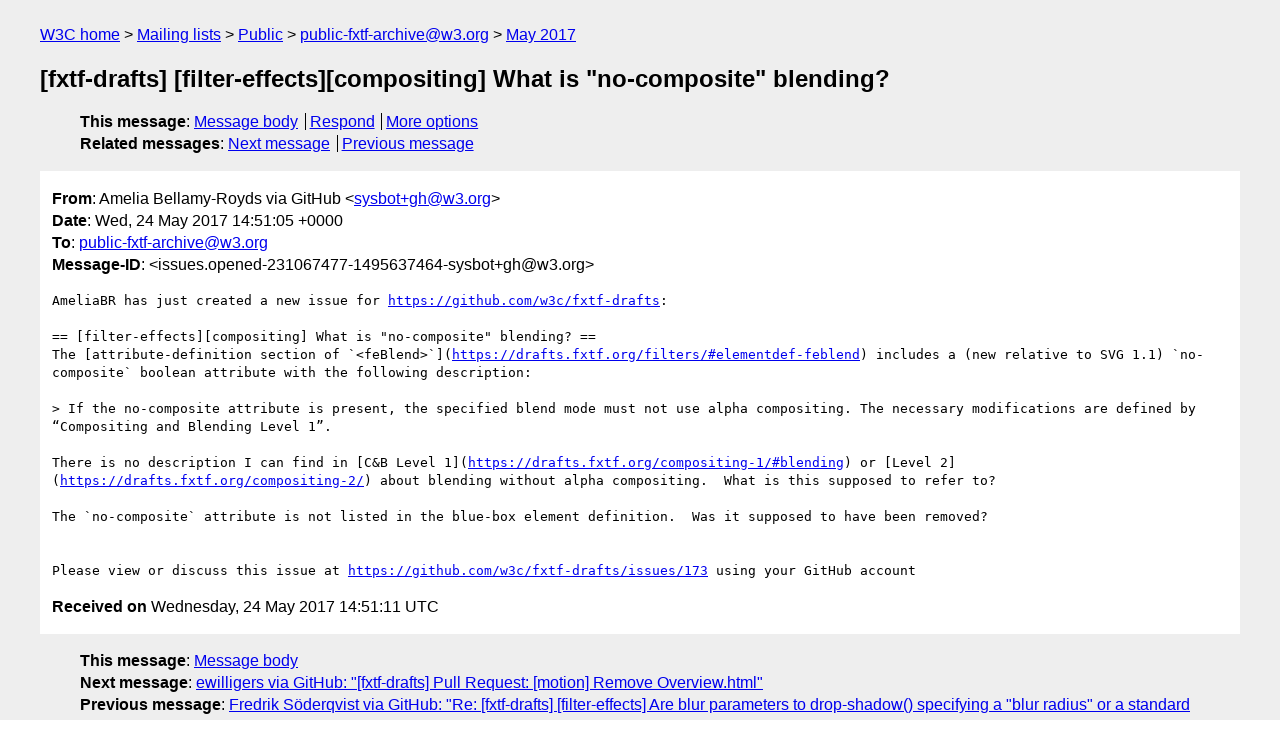

--- FILE ---
content_type: text/html
request_url: https://lists.w3.org/Archives/Public/public-fxtf-archive/2017May/0125.html
body_size: 1890
content:
<!DOCTYPE html>
<html xmlns="http://www.w3.org/1999/xhtml" lang="en">
<head>
<meta charset="utf-8" />
<meta name="viewport" content="width=device-width, initial-scale=1" />
<meta name="generator" content="hypermail 3.0.0, see https://github.com/hypermail-project/hypermail/" />
<title>[fxtf-drafts] [filter-effects][compositing] What is &quot;no-composite&quot; blending? from Amelia Bellamy-Royds via GitHub on 2017-05-24 (public-fxtf-archive@w3.org from May 2017)</title>
<meta name="Author" content="Amelia Bellamy-Royds via GitHub (sysbot+gh&#x40;&#0119;&#0051;&#0046;&#0111;&#0114;&#0103;)" />
<meta name="Subject" content="[fxtf-drafts] [filter-effects][compositing] What is &quot;no-composite&quot; blending?" />
<meta name="Date" content="2017-05-24" />
<link rel="stylesheet" title="Normal view" href="/assets/styles/public.css" />
<link rel="help" href="/Help/" />
<link rel="start" href="../" title="public-fxtf-archive@w3.org archives" />
<script defer="defer" src="/assets/js/archives.js"></script>
</head>
<body class="message">
<header class="head">
<nav class="breadcrumb" id="upper">
  <ul>
    <li><a href="https://www.w3.org/">W3C home</a></li>
    <li><a href="/">Mailing lists</a></li>
    <li><a href="../../">Public</a></li>
    <li><a href="../" rel="start">public-fxtf-archive@w3.org</a></li>
    <li><a href="./" rel="contents">May 2017</a></li>
  </ul>
</nav>
<h1>[fxtf-drafts] [filter-effects][compositing] What is &quot;no-composite&quot; blending?</h1>
<!-- received="Wed May 24 14:51:11 2017" -->
<!-- isoreceived="20170524145111" -->
<!-- sent="Wed, 24 May 2017 14:51:05 +0000" -->
<!-- isosent="20170524145105" -->
<!-- name="Amelia Bellamy-Royds via GitHub" -->
<!-- email="sysbot+gh&#x40;&#0119;&#0051;&#0046;&#0111;&#0114;&#0103;" -->
<!-- subject="[fxtf-drafts] [filter-effects][compositing] What is &quot;no-composite&quot; blending?" -->
<!-- id="issues.opened-231067477-1495637464-sysbot+gh@w3.org" -->
<!-- charset="utf-8" -->
<!-- expires="-1" -->
<nav id="navbar">
<ul class="links hmenu_container">
<li>
<span class="heading">This message</span>: <ul class="hmenu"><li><a href="#start" id="options1">Message body</a></li>
<li><a href="mailto:public-fxtf-archive&#x40;&#0119;&#0051;&#0046;&#0111;&#0114;&#0103;?Subject=Re%3A%20%5Bfxtf-drafts%5D%20%5Bfilter-effects%5D%5Bcompositing%5D%20What%20is%20%22no-composite%22%20blending%3F&amp;In-Reply-To=%3Cissues.opened-231067477-1495637464-sysbot%2Bgh%40w3.org%3E&amp;References=%3Cissues.opened-231067477-1495637464-sysbot%2Bgh%40w3.org%3E">Respond</a></li>
<li><a href="#options3">More options</a></li>
</ul></li>
<li>
<span class="heading">Related messages</span>: <ul class="hmenu">
<!-- unext="start" -->
<li><a href="0126.html">Next message</a></li>
<li><a href="0124.html">Previous message</a></li>
<!-- unextthread="start" -->
<!-- ureply="end" -->
</ul></li>
</ul>
</nav>
</header>
<!-- body="start" -->
<main class="mail">
<ul class="headers" aria-label="message headers">
<li><span class="from">
<span class="heading">From</span>: Amelia Bellamy-Royds via GitHub &lt;<a href="mailto:sysbot+gh&#x40;&#0119;&#0051;&#0046;&#0111;&#0114;&#0103;?Subject=Re%3A%20%5Bfxtf-drafts%5D%20%5Bfilter-effects%5D%5Bcompositing%5D%20What%20is%20%22no-composite%22%20blending%3F&amp;In-Reply-To=%3Cissues.opened-231067477-1495637464-sysbot%2Bgh%40w3.org%3E&amp;References=%3Cissues.opened-231067477-1495637464-sysbot%2Bgh%40w3.org%3E">sysbot+gh&#x40;&#0119;&#0051;&#0046;&#0111;&#0114;&#0103;</a>&gt;
</span></li>
<li><span class="date"><span class="heading">Date</span>: Wed, 24 May 2017 14:51:05 +0000</span></li>
<li><span class="to"><span class="heading">To</span>: <a href="mailto:public-fxtf-archive&#x40;&#0119;&#0051;&#0046;&#0111;&#0114;&#0103;?Subject=Re%3A%20%5Bfxtf-drafts%5D%20%5Bfilter-effects%5D%5Bcompositing%5D%20What%20is%20%22no-composite%22%20blending%3F&amp;In-Reply-To=%3Cissues.opened-231067477-1495637464-sysbot%2Bgh%40w3.org%3E&amp;References=%3Cissues.opened-231067477-1495637464-sysbot%2Bgh%40w3.org%3E">public-fxtf-archive&#x40;&#0119;&#0051;&#0046;&#0111;&#0114;&#0103;</a>
</span></li>
<li><span class="message-id"><span class="heading">Message-ID</span>: &lt;issues.opened-231067477-1495637464-sysbot+gh&#x40;&#0119;&#0051;&#0046;&#0111;&#0114;&#0103;&gt;
</span></li>
</ul>
<pre id="start" class="body">
AmeliaBR has just created a new issue for <a href="https://github.com/w3c/fxtf-drafts">https://github.com/w3c/fxtf-drafts</a>:

== [filter-effects][compositing] What is &quot;no-composite&quot; blending? ==
The [attribute-definition section of `&lt;feBlend&gt;`](<a href="https://drafts.fxtf.org/filters/#elementdef-feblend">https://drafts.fxtf.org/filters/#elementdef-feblend</a>) includes a (new relative to SVG 1.1) `no-composite` boolean attribute with the following description:

&gt; If the no-composite attribute is present, the specified blend mode must not use alpha compositing. The necessary modifications are defined by “Compositing and Blending Level 1”.

There is no description I can find in [C&amp;B Level 1](<a href="https://drafts.fxtf.org/compositing-1/#blending">https://drafts.fxtf.org/compositing-1/#blending</a>) or [Level 2](<a href="https://drafts.fxtf.org/compositing-2/">https://drafts.fxtf.org/compositing-2/</a>) about blending without alpha compositing.  What is this supposed to refer to?

The `no-composite` attribute is not listed in the blue-box element definition.  Was it supposed to have been removed?


Please view or discuss this issue at <a href="https://github.com/w3c/fxtf-drafts/issues/173">https://github.com/w3c/fxtf-drafts/issues/173</a> using your GitHub account
</pre>
<p class="received"><span class="heading">Received on</span> Wednesday, 24 May 2017 14:51:11 UTC</p>
</main>
<!-- body="end" -->
<footer class="foot">
<nav id="navbarfoot">
<ul class="links hmenu_container">
<li><span class="heading">This message</span>: <span class="message_body"><a href="#start">Message body</a></span></li>
<!-- lnext="start" -->
<li><span class="heading">Next message</span>: <a href="0126.html">ewilligers via GitHub: "[fxtf-drafts] Pull Request: [motion] Remove Overview.html"</a></li>
<li><span class="heading">Previous message</span>: <a href="0124.html">Fredrik S&#0246;derqvist via GitHub: "Re: [fxtf-drafts] [filter-effects] Are blur parameters to drop-shadow()  specifying a &#0034;blur radius&#0034; or a standard deviation"</a></li>
<!-- lnextthread="start" -->
<!-- lreply="end" -->
</ul>
<ul class="links hmenu_container">
<li id="options3"><span class="heading">Mail actions</span>: <ul class="hmenu"><li><a href="mailto:public-fxtf-archive&#x40;&#0119;&#0051;&#0046;&#0111;&#0114;&#0103;?Subject=Re%3A%20%5Bfxtf-drafts%5D%20%5Bfilter-effects%5D%5Bcompositing%5D%20What%20is%20%22no-composite%22%20blending%3F&amp;In-Reply-To=%3Cissues.opened-231067477-1495637464-sysbot%2Bgh%40w3.org%3E&amp;References=%3Cissues.opened-231067477-1495637464-sysbot%2Bgh%40w3.org%3E">respond to this message</a></li>
<li><a href="mailto:public-fxtf-archive&#x40;&#0119;&#0051;&#0046;&#0111;&#0114;&#0103;">mail a new topic</a></li></ul></li>
<li><span class="heading">Contemporary messages sorted</span>: <ul class="hmenu"><li><a href="index.html#msg125">by date</a></li>
<li><a href="thread.html#msg125">by thread</a></li>
<li><a href="subject.html#msg125">by subject</a></li>
<li><a href="author.html#msg125">by author</a></li>
</ul></li>
<li><span class="heading">Help</span>: <ul class="hmenu">
    <li><a href="/Help/" rel="help">how to use the archives</a></li>
    <li><a href="https://www.w3.org/Search/Mail/Public/search?type-index=public-fxtf-archive&amp;index-type=t">search the archives</a></li>
</ul>
</li>
</ul>
</nav>
<!-- trailer="footer" -->
<p class="colophon">
This archive was generated by <a href="https://github.com/hypermail-project/hypermail/">hypermail 3.0.0</a>: Thursday, 13 July 2023 18:09:34 UTC
</p>
</footer>
</body>
</html>
